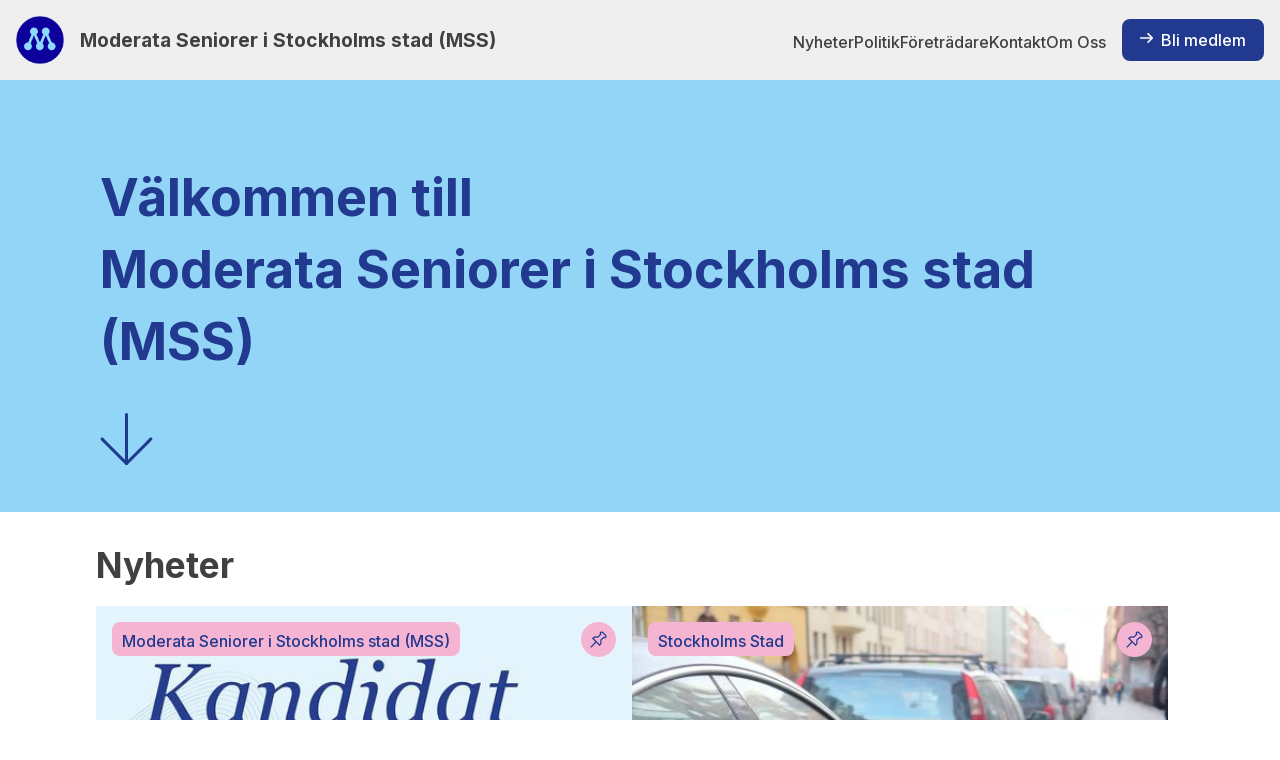

--- FILE ---
content_type: text/html; charset=utf-8
request_url: https://moderaterna.net/seniorer-stad/nyheter/2
body_size: 12247
content:
<html class="no-js" lang="sv">

<head>
  <meta charset="utf-8">
  <title>Moderata Seniorer i Stockholms stad (MSS)</title>
  <meta name="description" content="">
  <meta name="viewport" content="width=device-width, initial-scale=1">

  <meta property="og:title" content="Moderata Seniorer i Stockholms stad (MSS)">
  <meta property="og:type" content="">
  <meta property="og:url" content="">
  <meta property="og:image" content="">

  <link rel="manifest" href="/static/site.webmanifest">
  <link rel="apple-touch-icon" href="/static/icon.png">

  <link rel="stylesheet" href="/static/css/normalize.css">
  <link rel="stylesheet" href="/static/css/main.css">
  <link rel="stylesheet" href="/static/css/style.css">

  <meta name="theme-color" content="#fafafa">

  <script async src="https://www.googletagmanager.com/gtag/js?id=G-3T05KZ5EY8"></script>
  <script>
    window.dataLayer = window.dataLayer || [];
    function gtag(){dataLayer.push(arguments);}
    gtag('js', new Date());

    gtag('config', 'G-3T05KZ5EY8');
  </script>
</head>

<body>

<header>
  <div class="nav">
    <div>
      <a class="site-info" href="/seniorer-stad" >
        <img class="site-logo" src="/static/img/logo.svg" alt="Moderaterna Logo">
        <h1 class="site-title">Moderata Seniorer i Stockholms stad (MSS)</h1>
      </a>
    </div>
    <div class="menu">
      <div class="menu-mobile">
        <button class="menu-mobile-button" onclick="toggle_menu('menu-popup')"></button>
        <div id="menu-popup" class="menu-popup">
          <button class="close" onclick="toggle_menu('menu-popup')"> </button>
          <ul class="menu-items">
            <li class="menu-item"><a href="/seniorer-stad/">Nyheter</a></li>
            <li class="menu-item"><a href="/seniorer-stad/politik">Politik</a></li>
            <li class="menu-item"><a href="/seniorer-stad/foretradare">Företrädare</a></li>
            <li class="menu-item"><a href="/seniorer-stad/kontakt">Kontakt</a></li>
            <li class="menu-item"><a href="/seniorer-stad/om-oss">Om Oss</a></li>
          </ul>
          <a class="button" href="/seniorer-stad/bli-medlem/"><span class="arrow-white"></span>Bli&nbsp;medlem</a>
        </div>
      </div>
      <div class="menu-desktop">
        <ul class="menu-items">
          <li class="menu-item"><a href="/seniorer-stad/">Nyheter</a></li>
          <li class="menu-item"><a href="/seniorer-stad/politik">Politik</a></li>
          <li class="menu-item"><a href="/seniorer-stad/foretradare">Företrädare</a></li>
          <li class="menu-item"><a href="/seniorer-stad/kontakt">Kontakt</a></li>
          <li class="menu-item"><a href="/seniorer-stad/om-oss">Om Oss</a></li>
        </ul>
        <a class="button" href="/seniorer-stad/bli-medlem/"><span class="arrow-white"></span>Bli medlem</a>
      </div>
    </div>
  </div>
</header>
<main>
  <div class="welcome">
    <section class="lead">
      <h1>
      Välkommen till<br>
      Moderata Seniorer i Stockholms stad (MSS)
      </h1>
      <svg xmlns="http://www.w3.org/2000/svg" width="52.893" height="51.65" viewBox="0 0 52.893 51.65" aria-hidden="true"><g data-name="Icon feather-arrow-down" fill="none" stroke="#1E3A8E" stroke-linecap="round" stroke-linejoin="round" stroke-width="3"><path data-name="Path 63" d="M26.446 1.5v48.65"></path><path data-name="Path 64" d="M50.771 25.825L26.446 50.15 2.121 25.825"></path></g></svg>
    </section>
  </div>
  <section class="news feed">
    <div class="section-header padding">
      <h2 class="section-title">Nyheter</h2>
    </div>
    <div class="content padding">
      <a class="item" href="/seniorer-stad/forsoksnomineringen-for-2026-ars-val-ar-redan-igang">
        <div class="item-image-container">
          <img class="item-image" src="https://mfw.objects.dc-sto1.glesys.net/extern-1-_c7y_B26L-.thumb.jpg" alt="" style="object-position: 50% 50%">
          <div class="item-category">Moderata Seniorer i Stockholms stad (MSS)</div>
              <div class="item-pinned"><img class="pin-image" src="/static/img/pin.svg" alt="Pinnad nyhet"></div>
        </div>
        <div class="item-meta">
          <div class="item-date">2025-06-19</div>
        </div>
        <div class="item-content">
          <h3 class="item-title">Försöksnomineringen för 2026 års val är redan igång</h3>
        </div>
      </a>
      <a class="item" href="/seniorer-stad/det-rodgrona-styret-i-stockholms-stad-slopar-boendeparkering-vid-nybyggda-bostader">
        <div class="item-image-container">
          <img class="item-image" src="https://mfw.objects.dc-sto1.glesys.net/O-01005-5EXtKsgKqY.thumb.jpg" alt="" style="object-position: 49% 40%">
          <div class="item-category">Stockholms Stad</div>
              <div class="item-pinned"><img class="pin-image" src="/static/img/pin.svg" alt="Pinnad nyhet"></div>
        </div>
        <div class="item-meta">
          <div class="item-date">2025-02-26</div>
        </div>
        <div class="item-content">
          <h3 class="item-title">Det rödgröna styret i Stockholms stad slopar boendeparkering vid nybyggda bostäder</h3>
        </div>
      </a>
      <a class="item" href="/seniorer-stad/kom-till-seniordagen-i-kungstradgarden-den-6-maj-och-lyssna-pa-aldreminister-anna-tenje">
        <div class="item-image-container">
          <img class="item-image" src="https://mfw.objects.dc-sto1.glesys.net/extern-1-YFz4bptw5r.thumb.jpg" alt="Äldreminister Anja Tenje" style="object-position: 50% 50%">
          <div class="item-category">Moderata Seniorer i Stockholms stad (MSS)</div>
              <div class="item-pinned"><img class="pin-image" src="/static/img/pin.svg" alt="Pinnad nyhet"></div>
        </div>
        <div class="item-meta">
          <div class="item-date">2025-04-30</div>
        </div>
        <div class="item-content">
          <h3 class="item-title">Kom till Seniordagen i Kungsträdgården, den 6 maj och lyssna på äldreminister Anna Tenje.</h3>
        </div>
      </a>
      <a class="item" href="/seniorer-stad/inbjudan-vad-kan-moderata-seniorer-bidra-med-i-riksdagen">
        <div class="item-image-container">
          <img class="item-image" src="https://mfw.objects.dc-sto1.glesys.net/extern-1-_R19iKVliW.thumb.jpg" alt="" style="object-position: 50% 50%">
          <div class="item-category">Moderata Seniorer i Stockholms stad (MSS)</div>
              <div class="item-pinned"><img class="pin-image" src="/static/img/pin.svg" alt="Pinnad nyhet"></div>
        </div>
        <div class="item-meta">
          <div class="item-date">2025-03-17</div>
        </div>
        <div class="item-content">
          <h3 class="item-title">Inbjudan: ”Vad kan moderata seniorer bidra med i Riksdagen?”</h3>
        </div>
      </a>
      <a class="item" href="/seniorer-stad/seniorrad-med-tove-lifvendahl-33-2025">
        <div class="item-image-container">
          <img class="item-image" src="https://mfw.objects.dc-sto1.glesys.net/extern-1-bCXqfb48Hh.thumb.jpg" alt="" style="object-position: 50% 50%">
          <div class="item-category">Moderata Seniorer i Stockholms stad (MSS)</div>
              <div class="item-pinned"><img class="pin-image" src="/static/img/pin.svg" alt="Pinnad nyhet"></div>
        </div>
        <div class="item-meta">
          <div class="item-date">2025-02-26</div>
        </div>
        <div class="item-content">
          <h3 class="item-title">Seniorråd med Tove Lifvendahl 3/3 2025</h3>
        </div>
      </a>
      <a class="item" href="/seniorer-stad/varens-aktiviteter">
        <div class="item-image-container">
          <img class="item-image" src="https://mfw.objects.dc-sto1.glesys.net/extern-1-7TcWT-DrCv.thumb.jpg" alt="" style="object-position: 50% 74%">
          <div class="item-category">Moderata Seniorer i Stockholms stad (MSS)</div>
              <div class="item-pinned"><img class="pin-image" src="/static/img/pin.svg" alt="Pinnad nyhet"></div>
        </div>
        <div class="item-meta">
          <div class="item-date">2023-02-16</div>
        </div>
        <div class="item-content">
          <h3 class="item-title">Vårens aktiviteter</h3>
        </div>
      </a>
      <a class="item" href="/seniorer-stad/2024-11-22-debattartiklar-i-svensk-tidskrift">
        <div class="item-image-container">
          <img class="item-image" src="https://mfw.objects.dc-sto1.glesys.net/extern-1-uPvSLV9QUi.thumb.jpg" alt="" style="object-position: 50% 50%">
          <div class="item-category">Moderata Seniorer i Stockholms stad (MSS)</div>
              <div class="item-pinned"><img class="pin-image" src="/static/img/pin.svg" alt="Pinnad nyhet"></div>
        </div>
        <div class="item-meta">
          <div class="item-date">2023-02-16</div>
        </div>
        <div class="item-content">
          <h3 class="item-title">2024-11-22 Debattartiklar i Svensk Tidskrift</h3>
        </div>
      </a>
      <a class="item" href="/seniorer-stad/2024-10-24-kampanja-med-moderaterna">
        <div class="item-image-container">
          <img class="item-image" src="https://mfw.objects.dc-sto1.glesys.net/extern-1-phsUvMOBaq.thumb.jpg" alt="" style="object-position: 50% 50%">
          <div class="item-category">Moderata Seniorer i Stockholms stad (MSS)</div>
              <div class="item-pinned"><img class="pin-image" src="/static/img/pin.svg" alt="Pinnad nyhet"></div>
        </div>
        <div class="item-meta">
          <div class="item-date">2023-02-16</div>
        </div>
        <div class="item-content">
          <h3 class="item-title">2024-10-24 Kampanja med Moderaterna </h3>
        </div>
      </a>
      <a class="item" href="/seniorer-stad/2023-12-22-las-vinterbrevet">
        <div class="item-image-container">
          <img class="item-image" src="https://mfw.objects.dc-sto1.glesys.net/kZSiMKQuqW.thumb.jpg" alt="" style="object-position: 50% 50%">
          <div class="item-category">Moderata Seniorer i Stockholms stad (MSS)</div>
              <div class="item-pinned"><img class="pin-image" src="/static/img/pin.svg" alt="Pinnad nyhet"></div>
        </div>
        <div class="item-meta">
          <div class="item-date">2023-06-16</div>
        </div>
        <div class="item-content">
          <h3 class="item-title">2023-12-22  Läs vinterbrevet!</h3>
        </div>
      </a>
      <a class="item" href="/seniorer-stad/2023-06-21-moderaterna-i-stockholms-stads-eftervalsanalys">
        <div class="item-image-container">
          <img class="item-image" src="https://mfw.objects.dc-sto1.glesys.net/5aTugnbMY3.thumb.jpg" alt="" style="object-position: 50% 50%">
          <div class="item-category">Moderata Seniorer i Stockholms stad (MSS)</div>
              <div class="item-pinned"><img class="pin-image" src="/static/img/pin.svg" alt="Pinnad nyhet"></div>
        </div>
        <div class="item-meta">
          <div class="item-date">2023-06-22</div>
        </div>
        <div class="item-content">
          <h3 class="item-title">2023-06-21 Moderaterna i Stockholms stads Eftervalsanalys </h3>
        </div>
      </a>
      <div class="paginator">
        <a href="/seniorer-stad/nyheter/1" class="page ">1</a>
        <a href="/seniorer-stad/nyheter/2" class="page active">2</a>
        <a href="/seniorer-stad/nyheter/3" class="page ">3</a>
        <a href="/seniorer-stad/nyheter/4" class="page ">4</a>
        <a href="/seniorer-stad/nyheter/5" class="page ">5</a>
        <a href="/seniorer-stad/nyheter/6" class="page ">6</a>
        <a href="/seniorer-stad/nyheter/7" class="page ">7</a>
        <a href="/seniorer-stad/nyheter/8" class="page ">8</a>
      </div>
    </div>
  </section>
</main>
<footer>
  <div class="footer">
    <div class="some">
      <h4>Du hittar oss på Sociala medier</h4>
      <div class="sm">
          <a href="https://www.facebook.com/mseniorer" class="fb"><img alt="Facebook" src="/static/img/sm-fb.svg"></a>
      </div>
    </div>
    <div class="footer-site-info">
      <strong>Moderata Seniorer i Stockholms stad (MSS)</strong>
      | m.thiel@hotmail.com 
      | 070-6810047 
      
    </div>
  </div>
</footer>

<script src="/static/js/vendor/modernizr-3.11.2.min.js"></script>
<script src="/static/js/plugins.js"></script>
<script src="/static/js/main.js"></script>

</body>

</html>


--- FILE ---
content_type: image/svg+xml
request_url: https://moderaterna.net/static/img/pin.svg
body_size: 921
content:
<svg xmlns="http://www.w3.org/2000/svg" width="42" height="42" viewBox="0 0 42 42">
  <g id="Group_1" data-name="Group 1" transform="translate(-659 -510)">
    <circle id="Ellipse_2" data-name="Ellipse 2" cx="21" cy="21" r="21" transform="translate(659 510)" fill="#f5b5d2"/>
    <path id="pin" d="M22.776,7.239,19.249,3.711A2.384,2.384,0,0,0,17.565,3H17.5a2.392,2.392,0,0,0-1.7.71,2.45,2.45,0,0,0-.462,2.813L12.789,9.065a6.588,6.588,0,0,0-6.4,1.7l-.551.551,4.115,4.115-5.5,5.5L4,22.489l1.559-.457,5.5-5.5,4.115,4.115.551-.551a6.588,6.588,0,0,0,1.7-6.4l2.541-2.541a2.346,2.346,0,0,0,1.046.248h.064a2.4,2.4,0,0,0,1.706-.711,2.444,2.444,0,0,0,0-3.455Zm-1.1,2.351a.862.862,0,0,1-.624.254h-.022a.851.851,0,0,1-.6-.254l-.551-.551-4.242,4.242.171.468a4.907,4.907,0,0,1,.294,1.684,5.007,5.007,0,0,1-.968,2.972L8.083,11.36a5.088,5.088,0,0,1,4.656-.674l.468.171,4.242-4.242L16.9,6.063a.886.886,0,0,1,0-1.247.9.9,0,0,1,1.247,0l3.528,3.528a.884.884,0,0,1,0,1.247Z" transform="translate(666.254 518.255)" fill="#1f3791"/>
  </g>
</svg>


--- FILE ---
content_type: image/svg+xml
request_url: https://moderaterna.net/static/img/arrow-white.svg
body_size: 303
content:
<svg id="Group_37" data-name="Group 37" xmlns="http://www.w3.org/2000/svg" width="12.506" height="9.661" viewBox="0 0 12.506 9.661">
  <path id="Path_9" data-name="Path 9" d="M21.278,136.279h0l-4.071-4.051a.779.779,0,0,0-1.1,1.1l2.733,2.72H9.779a.779.779,0,0,0,0,1.558H18.84l-2.733,2.72a.779.779,0,0,0,1.1,1.1l4.071-4.051h0A.78.78,0,0,0,21.278,136.279Z" transform="translate(-9 -132)" fill="#fff"/>
</svg>


--- FILE ---
content_type: image/svg+xml
request_url: https://moderaterna.net/static/img/sm-fb.svg
body_size: 740
content:
<?xml version="1.0"?><!DOCTYPE svg  PUBLIC '-//W3C//DTD SVG 1.0//EN'  'http://www.w3.org/TR/2001/REC-SVG-20010904/DTD/svg10.dtd'><svg xmlns="http://www.w3.org/2000/svg" xmlns:xlink="http://www.w3.org/1999/xlink" xmlns:xodm="http://www.corel.com/coreldraw/odm/2003" xml:space="preserve" width="512px" height="512px" version="1.0" style="shape-rendering:geometricPrecision; text-rendering:geometricPrecision; image-rendering:optimizeQuality; fill-rule:evenodd; clip-rule:evenodd" viewBox="0 0 512 512"><defs><style type="text/css">
   <![CDATA[
    .fil0 {fill:black}
   ]]>
  </style></defs><g id="Layer_x0020_1"><path class="fil0" d="M204.06 501l90.02 0 0 -225.2 71.64 0 12 -90.02 -83.64 0 0 -76.16c0,0 -1.11,-8.6 9.74,-8.6l82.51 0 0 -90.02 -116.01 0c-44.31,2.02 -66.26,51.03 -66.26,90.02l0 84.76 -78.39 0 0 90.02 78.39 0 0 225.2z"/></g></svg>

--- FILE ---
content_type: application/javascript; charset=UTF-8
request_url: https://moderaterna.net/static/js/main.js
body_size: -35
content:
function toggle_menu(e){document.getElementById(e).classList.toggle("show")}

--- FILE ---
content_type: image/svg+xml
request_url: https://moderaterna.net/static/img/logo.svg
body_size: 51326
content:
<svg xmlns="http://www.w3.org/2000/svg" xmlns:xlink="http://www.w3.org/1999/xlink" width="48" height="48" viewBox="0 0 48 48">
  <image id="Image_1" data-name="Image 1" width="48" height="48" xlink:href="[data-uri]"/>
</svg>
